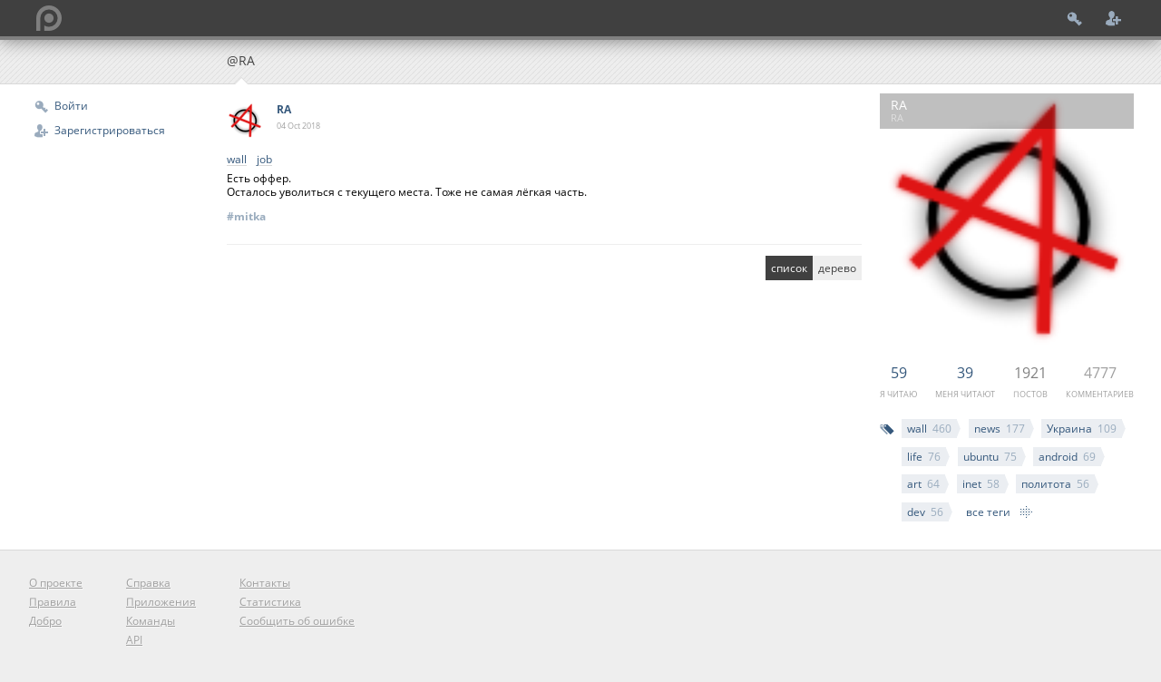

--- FILE ---
content_type: text/html; charset=utf-8
request_url: https://ra.point.im/mitka
body_size: 13446
content:
<!DOCTYPE html>
<!--[if IEMobile 7 ]>    <html class="no-js iem7"> <![endif]-->
<!--[if (gt IEMobile 7)|!(IEMobile)]><!--> <html class="no-js"> <!--<![endif]-->
    <head>
        <meta charset="utf-8">
        <title>Есть оффер.
Осталось уволиться с текущего места. Тоже не самая л — Блог RA</title>
        <meta http-equiv="Content-Type" content="text/html; charset=UTF-8"/>
        <meta name="description" content=""/>
        <meta name="MobileOptimized" content="176"/>
        <meta name="viewport" content="width=device-width, initial-scale=1, minimum-scale=1.0, maximum-scale=1.0, user-scalable=yes"/>
        <meta name="format-detection" content="telephone=no"/>
        <meta name="mobile-web-app-capable" content="yes"/>
        <meta name="apple-mobile-web-app-capable" content="yes"/>

        <link rel="shortcut icon" sizes="196x196" href="//i.point.im/icon-196.png"/>
        <link rel="shortcut icon" sizes="128x128" href="//i.point.im/icon-128.png"/>
        <link rel="apple-touch-icon" sizes="128x128" href="//i.point.im/icon-128.png"/>
        <link rel="apple-touch-icon-precomposed" sizes="128x128" href="//i.point.im/icon-128.png"/>
        <link rel="apple-touch-icon-precomposed" sizes="144x144" href="//i.point.im/icon-144.png"/>
        <link rel="apple-touch-icon-precomposed" sizes="114x114" href="//i.point.im/icon-114.png"/>
        <link rel="apple-touch-icon-precomposed" sizes="72x72" href="//i.point.im/icon-72.png"/>
        <link rel="apple-touch-icon-precomposed" sizes="57x57" href="//i.point.im/icon-57.png"/>

        <!-- Tile icon for Win8 (144x144 + tile color) -->
        <meta name="msapplication-TileImage" content="img/touch/apple-touch-icon-144x144-precomposed.png">
        <meta name="msapplication-TileColor" content="#222222">


        <link rel="stylesheet" href="//point.im/css/normalize.css">
        <link rel="stylesheet" href="//point.im/css/main.css?2">
        <link rel="stylesheet" type="text/css" href="//point.im/css/magnific-popup.css"/>
        <!--[if IE]>
        <style>
            body {font-size:13px}
        </style>
        <![endif]-->
        <!--<script src="//point.im/js/modernizr-2.6.2.min.js"></script>-->
        <script src="//point.im/js/jquery-1.9.1.min.js"></script>
        <script type="text/javascript" src="//point.im/js/jquery.magnific-popup.min.js"></script>
        <script src="//point.im/js/blog.js?1"></script>
        <script type="text/javascript" src="//point.im/js/tooltip.js"></script>
        <link rel="icon" type="image/png" href="//point.im/img/favicon.png"/>

        
<link rel="stylesheet" type="text/css" href="//point.im/css/blog.css?2"/>
<link rel="stylesheet" type="text/css" href="//point.im/css/post.css"/>
<link rel="stylesheet" type="text/css" href="//point.im/css/code.css"/>



        <link rel="stylesheet" type="text/css" href="//point.im/css/tooltip.css"/>
        <script src="//point.im/js/scrolltotop.js"></script>
        <link rel="stylesheet" type="text/css" href="//point.im/css/topbutton.css"/>
        <link id="usercss-link" rel="stylesheet" type="text/css" href="https://point.im/usercss/None.css"/>
    </head>
    <body>
        
        
        
        

        <div id="header-wrap">
            <div id="header">
                <a id="logo" class="visible" href="//point.im"><img src="/img/logo.png" alt="point.im"/></a>
                
                <div id="login-menu">
                    <a id="menu-login" href="//point.im/login" title="Войти"></a>
                    <a id="menu-register" href="//point.im/register" title="Зарегистрироваться"></a>
                </div>
                
            </div>
        </div>
        <div id="subheader-wrap">
            <div id="subheader">
                
    <span class="active user">@RA</span>

            </div>
        </div>

        <div id="main-wrap" class="clearfix">
            <div id="main">
                
                <div id="left-menu">
                    
                        <a id="menu-login" href="//point.im/login">Войти</a>
                        <a id="menu-register" href="//point.im/register">Зарегистрироваться</a>
                    
                </div>
                

                <input type="checkbox" id="aside-toggle-cb" autocomplete="off"/>
                
    
    
    <div class="aside">
        <div class="aside-content">
            <div class="avatar-wrap">
                <div class="info">
                    <h1>RA</h1>
                    <div class="name">RA</div>
                </div>
                <img class="avatar" alt="RA" src="https://i.point.im/a/280/ra.png?r=5964"/>
            </div>
            <div id="about">
                
                

                
                
                
            </div>

            <div id="counters">
                <a id="subs" href="/subscriptions">
                    <span class="value">59</span>
                    <span class="units">я читаю</span>
                </a>
                <a id="readers" href="/subscribers">
                    <span class="value">39</span>
                    <span class="units">меня читают</span>
                </a>
                <div id="posts-count">
                    <span class="value">1921</span>
                    <span class="units">постов</span>
                </div>
                <div id="comments-count">
                    <span class="value">4777</span>
                    <span class="units">комментариев</span>
                </div>
                <div id="sizer"></div>
            </div>

            


            
            
            <div id="tags">
                
                <a class="tag" href="/?tag=wall" title="wall: 460">wall<span>460</span></a>
                
                <a class="tag" href="/?tag=news" title="news: 177">news<span>177</span></a>
                
                <a class="tag" href="/?tag=%D0%A3%D0%BA%D1%80%D0%B0%D0%B8%D0%BD%D0%B0" title="Украина: 109">Украина<span>109</span></a>
                
                <a class="tag" href="/?tag=life" title="life: 76">life<span>76</span></a>
                
                <a class="tag" href="/?tag=ubuntu" title="ubuntu: 75">ubuntu<span>75</span></a>
                
                <a class="tag" href="/?tag=android" title="android: 69">android<span>69</span></a>
                
                <a class="tag" href="/?tag=art" title="art: 64">art<span>64</span></a>
                
                <a class="tag" href="/?tag=inet" title="inet: 58">inet<span>58</span></a>
                
                <a class="tag" href="/?tag=%D0%BF%D0%BE%D0%BB%D0%B8%D1%82%D0%BE%D1%82%D0%B0" title="политота: 56">политота<span>56</span></a>
                
                <a class="tag" href="/?tag=dev" title="dev: 56">dev<span>56</span></a>
                
                <a id="all-tags" href="/tags">все теги</a>
            </div>
            

        </div>

        <label class="aside-toggle" for="aside-toggle-cb">
            <img class="avatar" alt="arts" src="https://i.point.im/a/24/ra.png?r=5964"/>
            <h1>Информация</h1>
        </label>
    </div>
    


                <div id="content">
                    <div class="content-wrap">
                        
    
    <div id="top-post" class="post" data-id="mitka">
        <header class="post-header">

            <a href="//RA.point.im/"><img class="post-avatar" src="https://i.point.im/a/40/ra.png?r=5964" alt="RA"/></a>
            <a href="//RA.point.im/" class="post-author user">RA</a>

            <div class="post-created">
                <span>04 Oct</span>
                
                <span>2018</span>
                
            </div>
        </header>

        <div class="post-content">
            <p class="post-tags"><a class="post-tag" href="//ra.point.im/?tag=wall">wall</a> <a class="post-tag" href="//ra.point.im/?tag=job">job</a> </p>

            <div class="text">
                
                
                <p>Есть оффер.<br />
Осталось уволиться с текущего места. Тоже не самая лёгкая часть.</p>
                
            </div>
            
            

            
            

            <div class="clearfix">
                <div class="post-id">
                    <a href="//point.im/mitka">#mitka
                    </a>
                </div>

                
            </div>

            

            
        </div>
    </div>

    

    <div id="comments">

    <div id="tree-switch">
        <a class="active" href="?tree=0">список</a>
        <a href="?tree=1">дерево</a>
    </div>

    
    


    <div class="pager clearfix">
        
        
    </div>

    
    <div id="post-reply" class="post">
        
    </div>
    
    </div>

                    </div>
                </div>
                <a class="totophidden totophide" href="#" title="Наверх" id="scrollToTop">&#11014;</a>
            </div>
        </div>

        <div id="footer">
            <div id="menu">
                <div>
                    <a href="//point.im/about">О проекте</a>
                    
                    <a href="//point.im/tos">Правила</a>
                    <a href="//point.im/donate">Добро</a>
                </div>
                <div>
                    <a href="//point.im/help/">Справка</a>
                    <a href="//point.im/help/apps">Приложения</a>
                    <a href="//point.im/help/commands">Команды</a>
                    <a href="//point.im/help/api">API</a>
                    <a href="//point.im/help/markdown">Markdown</a>
                </div>
                <div>
                    <a href="//point.im/contacts">Контакты</a>
                    <a href="//point.im/statistics">Статистика</a>
                    <a href="//bitbucket.org/arts/point-issues">Сообщить об ошибке</a>
                </div>
                
            </div>
            <div id="copyright">
                &copy; 2010&ndash;2026 Point.im&nbsp;team
            </div>
        </div>
        
    <script type="text/x-jquery-tmpl" id="user-balloon-tmpl">
        <div class="user-balloon" id="ub-${login}">
            <img class="avatar" src="https://i.point.im/a{{if avatar}}/40/${avatar}{{else}}/av40.png{{/if}}" alt="${login}"/>
            <div class="ub-info">
                <a class="login" href="//${login.toLowerCase()}.point.im/">${login}</a>
                <span>${name}</span>
                {{if about}}<p>${about.substring(0, 100)}</p>{{/if}}
                
            </div>
        </div>
    </script>

    <script type="text/x-jquery-tmpl" id="user-not-found-balloon-tmpl">
        <div class="user-balloon not-found" id="ub-${login}">
            <img class="avatar" src="https://i.point.im/a/av40.png" alt="${login}"/>
            <div class="ub-info">
                Пользователь <a class="login" href="//${login.toLowerCase()}.point.im/">${login}</a> не найден.
            </div>
        </div>
    </script>

    <script type="text/x-jquery-tmpl forbidden" id="user-forbidden-balloon-tmpl">
        <div class="user-balloon" id="ub-${login}">
            <img class="avatar" src="https://i.point.im/a/av40.png" alt="${login}"/>
            <div class="ub-info">
                Пользователь <a class="login" href="//${login.toLowerCase()}.point.im/">${login}</a> скрыл свой профиль.
            </div>
        </div>
    </script>


        <input type="checkbox" id="new-post-cb" autocomplete="off"/>
        <div id="new-post-wrap">
            <form id="new-post-form" class="post-form" action="/post" method="post" enctype="multipart/form-data" autocomplete="off">
                <h1>Добавить пост</h1>
                <input type="checkbox" name="private" id="new-post-private-cb"/>
                <label id="new-post-private-label" for="new-post-private-cb">Приватный</label>
                <textarea id="text-input" name="text" placeholder="Текст">@RA, </textarea>
                <textarea id="tags-input" name="tags" placeholder="Теги (разделяются запятыми)"></textarea>
                <input type="hidden" name="csrf_token" value="f28cf646a6e8c697d16412dc4de50acdf0de3d7a"/>
                <div class="attach">
                    <input type="file" name="attach" multiple/>
                    <div class="descr">Вы можете выбрать до 10 файлов общим размером не более 10 МБ.</div>
                </div>
                <div class="buttons">
                    <label id="new-post-hide-label" for="new-post-cb">Отменить</label>
                    <input type="submit" value="Создать"/>
                </div>
                <div class="footnote">
                    Для форматирования текста используется <a href="//point.im/help/markdown">Markdown</a>.
                </div>
            </form>
        </div>
    </body>
</html>

--- FILE ---
content_type: text/css
request_url: https://point.im/css/blog.css?2
body_size: 14364
content:
.post {
    position: relative;
    margin: 5px 0;
    box-sizing: border-box;
    padding: 5px 0;
    border-bottom: solid 1px #f0f0f0;
}

.post.private {
}

.post-header {
    margin: 0 0 15px;
    overflow: hidden;
}

#comments .post-header
{
    margin-bottom: 5px;
}

.post-avatar {
    margin-right: 15px;
    float: left;
}

.post-tags {
    margin: 0;
    line-height: 1.3;
}

.post-tag {
    white-space: normal;
    display: inline-block;
    text-decoration: none;
    border-bottom: 1px solid rgba(0,0,0,0.15);
    line-height: 1;
    cursor: pointer;
}
.post-tag:not(:first-child) {
    margin-left: 8px;
}

.post-tag:hover {
    border-bottom-color: currentColor;
}

.post > .post-content > .author {
    display: inline-block;
    margin-bottom: 0.25em;
}

.post > .post-content > .author > .to {
    font-weight: normal;
}

.post .author .comment-id {
    color: #a0a0a0;
    padding: 0 .5em;
}

.post .user.rcmd:before {
    /*padding-left: 24px;*/
    content: '';
    display: inline-block;
    width: 16px;
    height: 16px;
    margin-right: 8px;
    /*background: transparent url("/img/btn-recommend.png") left center no-repeat;*/
    background-size: 16px 16px;
}

.post .info div {
    float: left;
}

.post-created {
    color: #a0a0a0;
    font-size: .75em;
    display: block;
    margin-top: 5px;
}

#comments .post-created {
    display: inline-block;
    margin: 0 0 0 10px;
}

.post .post-content .rec {
    margin-top: 8px;
}

.post .post-content .rec .avatar {
    width: 24px;
    height: 24px;
    float: left;
}

.post .post-content .rec .user {
    margin-left: 8px;
    line-height: 24px;
}

.post .post-content .rec .user:before {
    content: none;
}

.post .rtext, .post .btext {
    font-size: 0.9em;
}

.post .text {
    /*clear: both;*/
    margin-bottom: 1em;
    /*max-height: 25em;*/
    /*overflow: hidden;*/
}

/*.post .text:after {
    content: '';
    clear: both;
    display: table;
}*/

.post .text a:visited {
    color: #551a8b;
}

.post .text p {
    margin: .5em 0;
    overflow: hidden;
    text-overflow: ellipsis;
}

.post .text a.post {
    padding: 0;
    border: 0;
    text-decoration: none;
    font-weight: bold;
}

.post .text blockquote {
    font-style: italic;
    margin-left: 0;
    padding-left: 1em;
    border-left: solid 3px #d9d9d9;
}

.post .text blockquote p em {
    font-style: normal;
}

.post .text pre {
    padding: .5em;
    background-color: #f4f4f4;
    max-width: 100%;
    max-height: 40em;
    overflow: auto;
}

.post .text img {
    max-width: 100%;
}

.post .postimg {
    position: relative;
    display: block;
    float: left;
    clear: both;
    margin: .5em .5em .5em 0;
    width: 100%;
    max-width: 400px;
}

.post .postimg.youtube:after {
    content: '';
    position: absolute;
    left: 0;
    top: 0;
    width: 100%;
    height: 100%;
    margin: -4px;
    background: url("/img/embed/youtube.png") right bottom no-repeat;
}

.post .postimg.gif:after {
    content: '';
    position: absolute;
    left: 0;
    top: 0;
    width: 100%;
    height: 100%;
    margin: -4px;
    background: url("/img/embed/gif.png") right bottom no-repeat;
}*/

.post .postimg img {
    max-width: 100%;
    max-height: 300px;
}

.post .text p img {
    max-width: 100%;
}

.post .iframe-wrap {
    position: relative;
    width: 100%;
    max-width: 500px;
    padding: 25px 0 56.25% 0;
    margin-bottom: 4em;
}

.iframe-wrap > iframe {
    position: absolute;
    width: 100%;
    height: 100%;
}

.post .text h1,
.post .text h2,
.post .text h3,
.post .text h4 {
    font-size: 1.2em;
    font-weight: bold;
}

.post .text h5,
.post .text h6 {
    font-size: 1em;
    font-weight: bold;
}

.spoiler-container {
    background-color: black;
}

.spoiler-container:hover {
    animation: backfade 0.3s ease-out;
    background-color: transparent;
}

.spoiler {
    opacity: 0;
}

.spoiler:hover {
    animation: reveal 0.3s ease-out;
    opacity: 1;
}

@keyframes reveal {
    from {
        opacity: 0;
    }

    to {
        opacity: 1;
    }
}

@keyframes backfade {
    from {
        background-color: black;
    }

    to {
        background-color: transparent;
    }
}

.aside #all-tags {
    margin: 0 .5em;
    padding: .25em 24px .25em 0;
    background: url("/img/all-tags.png") right center no-repeat;
    text-decoration: none;
}

.post .rec-users {
    clear: both;
    margin: 1em 0;
}

.post .post-id {
    /*clear: both;*/
    float: left;
    margin-bottom: 1em;
    line-height: 16px;
    /*font-size: .9em;*/
}

.post .post-id a {
    font-weight: bold;
    color: #9aacbe;
    text-decoration: none;
    padding: .25em 0;
    transition: color ease .2s;
    white-space: nowrap;
}

.post .post-id a .cn {
    display: inline-block;
    margin-left: .5em;
    padding: 0 .5em;
    border-left: solid 1px #35587c;
    /*background: #ebeef2;*/
    /*color: #b6c1cc;*/
    color: #35587c;
    font-weight: normal;
}

.post .post-id a .unread {
    padding: 0 .5em;
    font-weight: normal;
    color: #35587c;
    background: #ebeef2;
}

.post:hover .post-id a {
    color: #35587c;
}

.post.recommendation .post-id {
    padding-left: 48px;
    background: url("/img/icon-rec.png") left center no-repeat;
    background-size: 32px 32px;
}

/* Fix numeration and markers in Chrome */
.post .text ol li p,
.post .text ul li p,
.post .post-footnote ol li p {
  overflow: visible;
}

/* Some footnote styles */
.post .post-footnote ol {
  padding: 0 0 0 1.5em;
  font-size: .85em;
}

@media (-webkit-max-device-pixel-ratio: 1.5),
       (-moz-max-device-pixel-ratio: 1.5),
       (-o-max-device-pixel-ratio: 1.5),
       (max-device-pixel-ratio: 1.5),
       (max-resolution: 144dpi) {
    .post.recommendation .post-id {
        padding-left: 24px;
        background-size: 16px 16px;
    }
}

.post.private .post-id {
    padding-left: 48px;
    background: url("/img/icon-private.png") left center no-repeat;
    background-size: 32px 32px;
}

.post.pinned .post-id > a {
    padding-left: 24px;
    background: url("/img/icon-pinned.png") left center no-repeat;
    background-size: 16px 16px;
}

@media (-webkit-max-device-pixel-ratio: 1.5),
       (-moz-max-device-pixel-ratio: 1.5),
       (-o-max-device-pixel-ratio: 1.5),
       (max-device-pixel-ratio: 1.5),
       (max-resolution: 144dpi) {
    .post.private .post-id {
        padding-left: 24px;
        background-size: 16px 16px;
    }
}

.post .action-labels {
    position: relative;
    float: right;
    margin-bottom: 1em;
    white-space: nowrap;
    opacity: 0.25;
    transition: opacity ease .2s;
    -ms-user-select: none;
    -webkit-user-select: none;
    -moz-user-select: none;
    user-select: none;
}

.post:hover .action-labels {
    opacity: 1;
}

.post .reply-label {
    color: #35587c;
    /*font-size: .9em;*/
    /*font-weight: bold;*/
    cursor: pointer;
    margin: 0 .5em;
}

.post .reply-label .cn {
    font-weight: normal;
}

.post .reply-label .cn:before {
    content: '|';
    margin: 0 .5em;
}

.post .more-label {
    color: #35587c;
    /*font-size: .9em;*/
    cursor: pointer;
    padding: .5em;
}

.post .reply-radio,
.post .action-cb {
    position: absolute;
    left: -9999px;
}

.post .reply-form {
    display: none;
    margin-top: 1em;
    /*border: solid 1px #eeeeee;*/
    /*padding: 10px;*/
}

.post .reply-form .buttons {
    margin: 0;
}

.post .reply-radio:checked + .reply-form {
    display: block;
}

.post .reply-form textarea {
    width: 100%;
    height: 4em;
}

.post .reply-form input[type="submit"] {
    float: right;
    margin-top: 5px;
}

/*.post .action-buttons {
    display: none;
    position: absolute;
    z-index: 2;
    right: 0;
    top: 2em;
    border: solid 1px #eeeeee;
    background: #ffffff;
    padding: .5em
}*/
.post .action-buttons {
    display: none;
    /*margin-top: 1em;*/
    text-align: right;
    padding: 0 .5em;
    white-space: nowrap;
    opacity: 0;
    transition: opacity ease .2s;
    -ms-user-select: none;
    -webkit-user-select: none;
    -moz-user-select: none;
    user-select: none;
}

.post:hover .action-buttons {
    opacity: 1;
}

.post .action-cb:checked + .action-buttons {
    display: block;
}

.post .action-buttons a {
    /*display: block;*/
    padding: .5em;
    white-space: nowrap;
}

.post .edit-buttons {
    position: absolute;
    top: 10px;
    right: 0;
    opacity: 0;
    transition: opacity ease .2s;
}

.post:hover .edit-buttons {
    opacity: 1;
}

.post .edit-buttons a {
    display: block;
    float: left;
    margin: 0 0 0 .5em;
    min-width: 16px;
    height: 16px;
    background: 3px 3px no-repeat;
    background-size: 16px 16px;
    color: #a0a0a0;
    text-decoration: none;
    padding: 3px;
}

.post .edit-buttons .edit {
    background-image: url("/img/btn-edit.png");
}

.post .edit-buttons .del {
    background-image: url("/img/btn-del.png");
}

label[for^="edit-"] {
    display: inline-block;
    height: 16px;
    width: 16px;
    background-size: contain;
    background-image: url("/img/btn-edit-35587C.png");
    vertical-align: bottom;
}

#comments .post.unread {
    background: #fff8f0;
    border: solid 1px #f4ead4;
}

/* Pager */

.pager {
    margin: 1em 0;
}

.pager #more {
    display: none;
}

.pager a {
    display: block;
    text-decoration: none;
    padding: 1em 0;
    font-size: .9em;
    text-transform: uppercase;
    background-size: 19px 19px !important;
}

.pager #newer {
    float: left;
    padding-left: 28px;
    background: url("/img/garl.png") left center no-repeat;
}

.pager #older {
    float: right;
    padding-right: 28px;
    background: url("/img/garr.png") right center no-repeat;
}

@media (-webkit-max-device-pixel-ratio: 1.5),
       (-moz-max-device-pixel-ratio: 1.5),
       (-o-max-device-pixel-ratio: 1.5),
       (max-device-pixel-ratio: 1.5),
       (max-resolution: 144dpi) {
    .pager a {
        
    }
}

#post-edit-form #text-input {
    width: 100%;
    height: 10em;
    margin: 0 0 1em 0;
}

#post-edit-form #tags-input {
    width: 100%;
    height: 3em;
}

#post-edit-form #post-private-label {
    float: left;
    padding: .25em;
}

#post-edit-form .attaches {
    clear: both;
}

#post-edit-form .postimg {
    position: relative;
    float: left;
    clear: none;
    max-width: 150px;
}

#post-edit-form .postimg img {
    max-width: 100%;
    max-height: 100%;
}

#post-edit-form .postimg input[type="checkbox"] {
    position: absolute;
    top: .5em;
    right: .5em;
}

.no-posts {
    text-align: center;
    margin: 4em;
}

/** Sidebar */

.aside .avatar-wrap {
    position: relative;
    width: 300px;
    max-width: 100%;
    max-height: 300px;
    overflow: hidden;
}

@media (min-width: 540px) and (max-width: 1023px) {
    .aside .avatar-wrap {
        float: left;
        margin: 0 1em 1em 0;
    }
}

.aside .avatar-wrap .info {
    position: absolute;
    z-index: 2;
    width: 100%;
    padding: .5em 1em;
    box-sizing: border-box;
    background: rgba(0,0,0,.25);
}

.aside .avatar-wrap .info h1 {
    margin: 0;
    font-size: 1.2em;
    color: #ffffff;
    max-width: 100%;
    white-space: nowrap;
    overflow: hidden;
    text-overflow: ellipsis;
}

.aside .avatar-wrap .info .name {
    margin: 0;
    font-size: .9em;
    color: #ffffff;
    max-width: 100%;
    white-space: nowrap;
    overflow: hidden;
    text-overflow: ellipsis;
    -webkit-opacity: .5;
    -moz-opacity: .5;
    -o-opacity: .5;
    -ms-opacity: .5;
    opacity: .5;
}

.aside .avatar-wrap .avatar {
    width: 100%;
}

.aside #about {
    margin: 1em 0;
    color: #808080;
    font-style: italic;
}

.aside #about p {
    max-width: 100%;
    text-overflow: ellipsis;
    overflow: hidden;
}

.aside #counters {
    text-align: justify;
}

.aside #counters #subs,
.aside #counters #readers,
.aside #counters #posts-count,
.aside #counters #comments-count {
    display: inline-block;
    text-align: center;
    text-decoration: none;
    /*padding: 0;*/
    line-height: 2em;
}

.aside #counters #sizer {
    display: inline-block;
    width: 100%;
}

.aside #counters .value {
    display: block;
    clear: both;
    font-size: 16px;
    /*font-weight: bold;*/
    padding-top: .25em;
    text-shadow: rgba(255,255,255,.75) 1px 1px 0;
}

.aside #counters .units {
    display: block;
    clear: both;
    font-size: 9px;
    color: #a0a0a0;
    white-space: nowrap;
    text-transform: uppercase;
}

.aside #counters #subs .value { color: #35587c; }
.aside #counters #readers .value { color: #35587c; }
.aside #counters #posts-count .value { color: #808080; }
.aside #counters #comments-count .value { color: #a0a0a0; }

.aside #sub {
    margin: 0 0 2em 0;
}

.aside #sub a {
    display: block;
    clear: both;
    line-height: 1.5;
    text-decoration: none;
}

.aside #tags {
    padding-left: 24px;
    background: transparent url("/img/icon-tags.png") left .25em no-repeat;
    background-size: 16px 16px;
}

.aside #tags .tag {
    position: relative;
    display: inline-block;
    margin: 0 .8em .8em 0;
    padding: .25em .5em;
    background: #ebeef2;
    /*font-size: .85em;*/
    color: #35587c;
    text-decoration: none;
}

/*.aside #tags .tag:before {
    content: '';
    position: absolute;
    top: .8em;
    left: 100%;
    width: 0;
    height: 0;
    margin: -.7em 0 0 0;
    padding: 0;
    display: block;
    border: solid;
    border-color: transparent #ebeef2;
    border-width: .8em 0 .8em 4px;
}*/

.aside #all-tags {
    margin: 1em .5em;
    padding: .25em 24px .25em 0;
    background: url("/img/all-tags.png") right center no-repeat;
    text-decoration: none;
    white-space: nowrap;
}

.aside-toggle {
    height: 24px;
}

.aside-toggle .avatar {
    float: left;
}

.aside-toggle h1 {
    margin: 0 40px;
    font-size: 1.4em;
    line-height: 24px;
    white-space: nowrap;
    overflow: hidden;
    text-overflow: ellipsis;
}

.search-post {

}

.search-post .title {
    font-size: 1.2em;
    color: #35587c;
    margin-bottom: .25em;
}

.search-post .title .post-id {
    float: none;
    line-height: inherit;
    margin: 0 .25em 0 0;
    font-weight: bold;
}

.search-post .title .user {
    font-weight: normal !important;
}

.unread-count {
  font-weight: bold;
}

#subheader .clear-unread-btn::before {
  content: '✔';
  border: solid 1px currentColor;
  border-radius: 2px;
  padding: 0 5px;
}



--- FILE ---
content_type: text/css
request_url: https://point.im/css/post.css
body_size: 1675
content:
#top-post {
    margin: 0;
    padding: 10px 0;
    /*background-color: #f8f8f8;*/
    border-bottom: solid 1px #eeeeee;
}

#top-post h1 { color: #808080; font-size: 2em; font-weight: normal; line-height: 1; margin-top: 0; margin-bottom: 0.5em; }
#top-post h2 { color: #808080; font-size: 1.7em; font-weight: normal; margin-bottom: 0.75em; }
#top-post h3 { color: #808080; font-size: 1.4em; font-weight: normal; line-height: 1; margin-bottom: 0.7em; }
#top-post h4 { color: #808080; font-size: 1.2em; font-weight: normal; line-height: 1.25; margin-bottom: 1.25em; }
#top-post h5 { color: #808080; font-size: 1em; font-weight: bold; margin-bottom: 1.5em; }
#top-post h6 { color: #a0a0a0; font-size: 1em; font-weight: bold; }

#comments .post {
    border: 0;
    clear: both;
}

#comments .post .info img.avatar {
    width: 24px;
    height: 24px;
    margin-left: 16px;
}

.comments {
    margin-left: 10px;
}

.comment-updated {
    font-size: 0.9em;
    font-style: italic;
    color: #a0a0a0;
}

.comments .comments .comments .comments .comments .comments .comments .comments .comments .comments {
    margin-left: 0;
}

#comments .post .post-id .comment-id {
    background: transparent;
    color: #35587c;
    padding: 0;
}

#tree-switch {
    float: right;
    clear: both;
    margin-bottom: 1em;
}

#tree-switch a {
    float: left;
    padding: .5em;
    background: #eeeeee;
    color: #404040;
    text-decoration: none;
}

#tree-switch a.active {
    background: #404040;
    color: #ffffff;
}

.post-tune {
    color: #a0a0a0;
    margin-bottom: .5em;
}

.post-tune:before {
    content: '\266a';
    font-size: 1.2em;
    margin-right: .25em;
}

--- FILE ---
content_type: text/css
request_url: https://point.im/css/tooltip.css
body_size: 975
content:
/*------------------------------------------------
    Tooltip popup
------------------------------------------------*/

#tooltip {
    color: #111;
    background-color: #F7F7F7;
    position: absolute;
    font-size: 1em;
    line-height: 1.3em;
    z-index: 100;
    padding: 15px;
    border: #080086 2px solid;
    box-shadow: 2px 4px 2px rgba(0,0,0,0.3);
}


#tooltip:after { /* triangle decoration */
    width: 0;
    height: 0;
    border-left: 10px solid transparent;
    border-right: 10px solid transparent;
    border-top: 10px solid #111;
    content: \'\';
    position: absolute;
    left: 50%;
    bottom: -10px;
    margin-left: -10px;
}

#tooltip.top:after{
    border-top-color: transparent;
    border-bottom: 10px solid #111;
    top: -20px;
    bottom: auto;
}

#tooltip.left:after{
    left: 10px;
    margin: 0;
}

#tooltip.right:after {
    right: 10px;
    left: auto;
    margin: 0;
}
